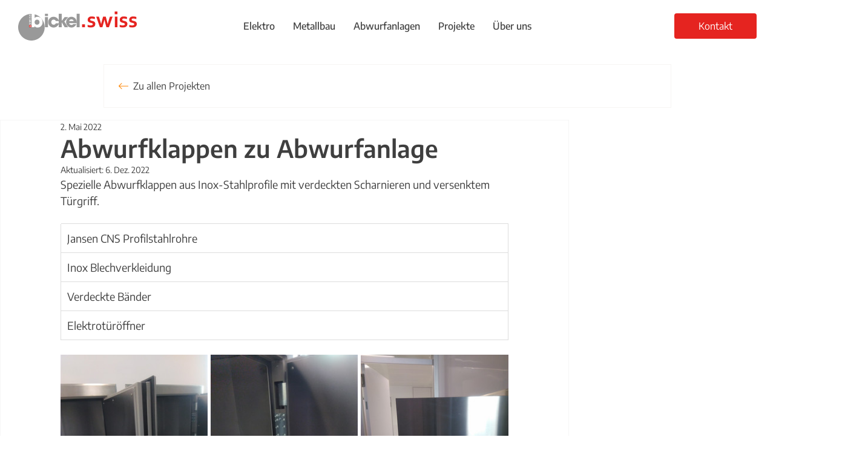

--- FILE ---
content_type: text/css; charset=utf-8
request_url: https://www.bickel.swiss/_serverless/pro-gallery-css-v4-server/layoutCss?ver=2&id=esvan-not-scoped&items=3403_3120_4160%7C3503_3120_4160%7C3439_3120_4160%7C3337_3056_4592%7C3577_4592_3056%7C3526_4592_3056&container=559_740_660.359375_720&options=gallerySizeType:px%7CenableInfiniteScroll:true%7CtitlePlacement:SHOW_ON_HOVER%7CimageMargin:5%7CisVertical:false%7CgridStyle:0%7CgalleryLayout:1%7CnumberOfImagesPerRow:0%7CgallerySizePx:300%7CcubeType:fill%7CgalleryThumbnailsAlignment:none
body_size: -139
content:
#pro-gallery-esvan-not-scoped [data-hook="item-container"][data-idx="0"].gallery-item-container{opacity: 1 !important;display: block !important;transition: opacity .2s ease !important;top: 0px !important;left: 0px !important;right: auto !important;height: 324px !important;width: 243px !important;} #pro-gallery-esvan-not-scoped [data-hook="item-container"][data-idx="0"] .gallery-item-common-info-outer{height: 100% !important;} #pro-gallery-esvan-not-scoped [data-hook="item-container"][data-idx="0"] .gallery-item-common-info{height: 100% !important;width: 100% !important;} #pro-gallery-esvan-not-scoped [data-hook="item-container"][data-idx="0"] .gallery-item-wrapper{width: 243px !important;height: 324px !important;margin: 0 !important;} #pro-gallery-esvan-not-scoped [data-hook="item-container"][data-idx="0"] .gallery-item-content{width: 243px !important;height: 324px !important;margin: 0px 0px !important;opacity: 1 !important;} #pro-gallery-esvan-not-scoped [data-hook="item-container"][data-idx="0"] .gallery-item-hover{width: 243px !important;height: 324px !important;opacity: 1 !important;} #pro-gallery-esvan-not-scoped [data-hook="item-container"][data-idx="0"] .item-hover-flex-container{width: 243px !important;height: 324px !important;margin: 0px 0px !important;opacity: 1 !important;} #pro-gallery-esvan-not-scoped [data-hook="item-container"][data-idx="0"] .gallery-item-wrapper img{width: 100% !important;height: 100% !important;opacity: 1 !important;} #pro-gallery-esvan-not-scoped [data-hook="item-container"][data-idx="1"].gallery-item-container{opacity: 1 !important;display: block !important;transition: opacity .2s ease !important;top: 0px !important;left: 248px !important;right: auto !important;height: 324px !important;width: 243px !important;} #pro-gallery-esvan-not-scoped [data-hook="item-container"][data-idx="1"] .gallery-item-common-info-outer{height: 100% !important;} #pro-gallery-esvan-not-scoped [data-hook="item-container"][data-idx="1"] .gallery-item-common-info{height: 100% !important;width: 100% !important;} #pro-gallery-esvan-not-scoped [data-hook="item-container"][data-idx="1"] .gallery-item-wrapper{width: 243px !important;height: 324px !important;margin: 0 !important;} #pro-gallery-esvan-not-scoped [data-hook="item-container"][data-idx="1"] .gallery-item-content{width: 243px !important;height: 324px !important;margin: 0px 0px !important;opacity: 1 !important;} #pro-gallery-esvan-not-scoped [data-hook="item-container"][data-idx="1"] .gallery-item-hover{width: 243px !important;height: 324px !important;opacity: 1 !important;} #pro-gallery-esvan-not-scoped [data-hook="item-container"][data-idx="1"] .item-hover-flex-container{width: 243px !important;height: 324px !important;margin: 0px 0px !important;opacity: 1 !important;} #pro-gallery-esvan-not-scoped [data-hook="item-container"][data-idx="1"] .gallery-item-wrapper img{width: 100% !important;height: 100% !important;opacity: 1 !important;} #pro-gallery-esvan-not-scoped [data-hook="item-container"][data-idx="2"].gallery-item-container{opacity: 1 !important;display: block !important;transition: opacity .2s ease !important;top: 0px !important;left: 496px !important;right: auto !important;height: 324px !important;width: 244px !important;} #pro-gallery-esvan-not-scoped [data-hook="item-container"][data-idx="2"] .gallery-item-common-info-outer{height: 100% !important;} #pro-gallery-esvan-not-scoped [data-hook="item-container"][data-idx="2"] .gallery-item-common-info{height: 100% !important;width: 100% !important;} #pro-gallery-esvan-not-scoped [data-hook="item-container"][data-idx="2"] .gallery-item-wrapper{width: 244px !important;height: 324px !important;margin: 0 !important;} #pro-gallery-esvan-not-scoped [data-hook="item-container"][data-idx="2"] .gallery-item-content{width: 244px !important;height: 324px !important;margin: 0px 0px !important;opacity: 1 !important;} #pro-gallery-esvan-not-scoped [data-hook="item-container"][data-idx="2"] .gallery-item-hover{width: 244px !important;height: 324px !important;opacity: 1 !important;} #pro-gallery-esvan-not-scoped [data-hook="item-container"][data-idx="2"] .item-hover-flex-container{width: 244px !important;height: 324px !important;margin: 0px 0px !important;opacity: 1 !important;} #pro-gallery-esvan-not-scoped [data-hook="item-container"][data-idx="2"] .gallery-item-wrapper img{width: 100% !important;height: 100% !important;opacity: 1 !important;} #pro-gallery-esvan-not-scoped [data-hook="item-container"][data-idx="3"].gallery-item-container{opacity: 1 !important;display: block !important;transition: opacity .2s ease !important;top: 329px !important;left: 0px !important;right: auto !important;height: 339px !important;width: 226px !important;} #pro-gallery-esvan-not-scoped [data-hook="item-container"][data-idx="3"] .gallery-item-common-info-outer{height: 100% !important;} #pro-gallery-esvan-not-scoped [data-hook="item-container"][data-idx="3"] .gallery-item-common-info{height: 100% !important;width: 100% !important;} #pro-gallery-esvan-not-scoped [data-hook="item-container"][data-idx="3"] .gallery-item-wrapper{width: 226px !important;height: 339px !important;margin: 0 !important;} #pro-gallery-esvan-not-scoped [data-hook="item-container"][data-idx="3"] .gallery-item-content{width: 226px !important;height: 339px !important;margin: 0px 0px !important;opacity: 1 !important;} #pro-gallery-esvan-not-scoped [data-hook="item-container"][data-idx="3"] .gallery-item-hover{width: 226px !important;height: 339px !important;opacity: 1 !important;} #pro-gallery-esvan-not-scoped [data-hook="item-container"][data-idx="3"] .item-hover-flex-container{width: 226px !important;height: 339px !important;margin: 0px 0px !important;opacity: 1 !important;} #pro-gallery-esvan-not-scoped [data-hook="item-container"][data-idx="3"] .gallery-item-wrapper img{width: 100% !important;height: 100% !important;opacity: 1 !important;} #pro-gallery-esvan-not-scoped [data-hook="item-container"][data-idx="4"]{display: none !important;} #pro-gallery-esvan-not-scoped [data-hook="item-container"][data-idx="5"]{display: none !important;} #pro-gallery-esvan-not-scoped .pro-gallery-prerender{height:973.3641405683136px !important;}#pro-gallery-esvan-not-scoped {height:973.3641405683136px !important; width:740px !important;}#pro-gallery-esvan-not-scoped .pro-gallery-margin-container {height:973.3641405683136px !important;}#pro-gallery-esvan-not-scoped .pro-gallery {height:973.3641405683136px !important; width:740px !important;}#pro-gallery-esvan-not-scoped .pro-gallery-parent-container {height:973.3641405683136px !important; width:745px !important;}